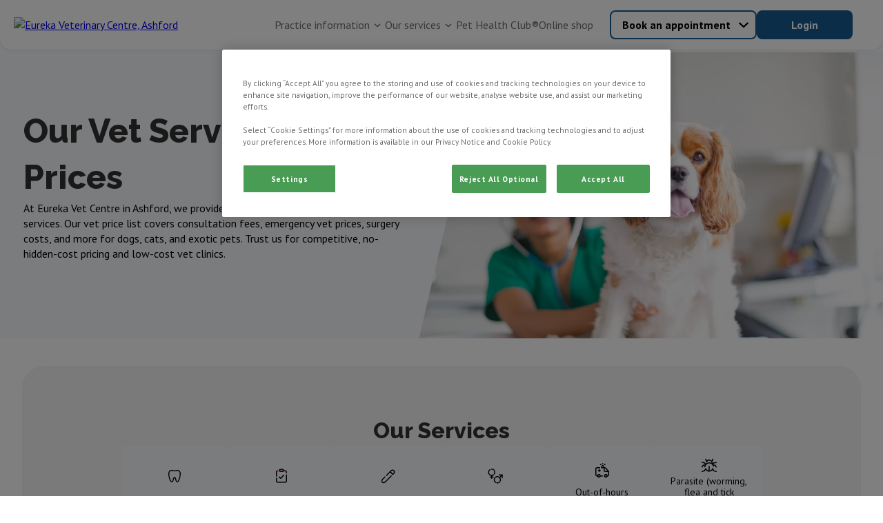

--- FILE ---
content_type: text/html; charset=utf-8
request_url: https://www.eurekavets.co.uk/services-and-prices
body_size: 17557
content:


<!DOCTYPE html>
<html lang="en">

<head>
<!-- Google Tag Manager -->
<script>(function(w,d,s,l,i){w[l]=w[l]||[];w[l].push({'gtm.start':
new Date().getTime(),event:'gtm.js'});var f=d.getElementsByTagName(s)[0],
j=d.createElement(s),dl=l!='dataLayer'?'&l='+l:'';j.async=true;j.src=
'https://www.googletagmanager.com/gtm.js?id='+i+dl;f.parentNode.insertBefore(j,f);
})(window,document,'script','dataLayer','GTM-5SVPBD3');</script>
<!-- End Google Tag Manager --><!-- Google Tag Manager -->  <script>(function(w,d,s,l,i){w[l]=w[l]||[];w[l].push({'gtm.start':  new Date().getTime(),event:'gtm.js'});var f=d.getElementsByTagName(s)[0],  j=d.createElement(s),dl=l!='dataLayer'?'&l='+l:'';j.async=true;j.src=  'https://www.googletagmanager.com/gtm.js?id='+i+dl;f.parentNode.insertBefore(j,f);  })(window,document,'script','dataLayer','GTM-K8DFB53T');</script>  <!-- End Google Tag Manager -->
    
    <script>
        window.dataLayer = window.dataLayer || [];
        dataLayer.push({'surgery_id' : '1631', 'surgery_group_id' : 'G1630'});
    </script>


    <meta http-equiv="Content-Type" content="text/html; charset=UTF-8" />
    <meta name="viewport" content="width=device-width, initial-scale=1" />
    <title>Pet Care Services In Ashford | Eureka Vet Centre</title>
    
    <link rel="shortcut icon" type="image/png" href="https://weu-az-webuk-cdnep.azureedge.net/mediacontainer-v2/medialibraries/eurekavets/images/favicons/favicon_16.png" />
    <link rel="icon" type="image/png" sizes="16x16" href="https://weu-az-webuk-cdnep.azureedge.net/mediacontainer-v2/medialibraries/eurekavets/images/favicons/favicon_16.png" />
    <link rel="icon" type="image/png" sizes="32x32" href="https://weu-az-webuk-cdnep.azureedge.net/mediacontainer-v2/medialibraries/eurekavets/images/favicons/favicon_32.png" />
    <link rel="icon" type="image/png" sizes="48x48" href="https://weu-az-webuk-cdnep.azureedge.net/mediacontainer-v2/medialibraries/eurekavets/images/favicons/favicon_48.png" />

    <link rel="icon" type="image/png" sizes="96x96" href="https://weu-az-webuk-cdnep.azureedge.net/mediacontainer-v2/medialibraries/eurekavets/images/favicons/favicon_96.png" />

    <link rel="icon" type="image/png" sizes="144x144" href="https://weu-az-webuk-cdnep.azureedge.net/mediacontainer-v2/medialibraries/eurekavets/images/favicons/favicon_144.png" />

    <link rel="apple-touch-icon" sizes="144x144" href="https://weu-az-webuk-cdnep.azureedge.net/mediacontainer-v2/medialibraries/eurekavets/images/favicons/favicon_144.svg" />
    <link rel="mask-icon" href="https://weu-az-webuk-cdnep.azureedge.net/mediacontainer-v2/medialibraries/eurekavets/images/favicons/favicon_144.svg" />


    <style>
        body {
            display: none !important;
        }
    </style>
    <link rel="canonical" href="https://www.eurekavets.co.uk/services-and-prices" />

    <meta name="description" content="Eureka Vet Centre offers a variety of pet care including dental, neutering, spaying, vet consultation and vaccinations, in and near Ashford." />
    <meta name="keywords" content="" />
    


    
<meta property="og:site_name" content="Eureka Vets">
<meta property="og:type" content="website">
<meta property="og:title" content="Pet Care Services In Ashford | Eureka Vet Centre">
<meta property="og:url" content="https://www.eurekavets.co.uk">
<meta property="og:image" content="https://api.clinicsview.ivcevidensia.io/webcontent/clinics/Logo/1631">
<meta property="og:description" content="Eureka Vet Centre offers a variety of pet care including dental, neutering, spaying, vet consultation and vaccinations, in and near Ashford.">
<meta property="og:image:alt" content="Eureka Vets Logo">

<meta name="twitter:card" content="summary_large_image">
<meta name="twitter:title" content="Pet Care Services In Ashford | Eureka Vet Centre">
<meta name="twitter:description" content="Eureka Vet Centre offers a variety of pet care including dental, neutering, spaying, vet consultation and vaccinations, in and nea">
<meta name="twitter:image" content="https://api.clinicsview.ivcevidensia.io/webcontent/clinics/Logo/1631">
<meta name="twitter:image:alt" content="Eureka Vets Logo">
    <script data-ot-ignore src="/client.bundle.js?v=nMazWGGoRPUhmxVcKZeoCsXiYXX5w9LBpvdvJ--wyxY"></script>
    
  <link rel="preconnect" href="https://fonts.googleapis.com">
  <link rel="preconnect" href="https://fonts.gstatic.com" crossorigin>
  <link type="text/css" rel="stylesheet" href="https://fonts.googleapis.com/css2?family=PT&#x2B;Sans:wght@400;700&amp;family=Raleway:wght@100..900&amp;display=swap" />
  <style>
    :root {
      --theme-main-colour:
        23,90,146
      ;
      --theme-accent-colour:
        40, 41, 114, 0.3
      ;
      --theme-background-colour:
        163, 206, 241, 0.1
      ;
      --theme-secondary-background-colour:
        245, 245, 245
      ;
      --theme-primary-cta-text-colour:
        255, 255, 255
      ;
      --theme-secondary-cta-text-colour:
        0, 0, 0
      ;
      --theme-text-colour:
        51,51,51
      ;
    }


    h1,
    h2,
    h3,
    h4,
    h5,
    h6 {
      font-family:
        'Raleway', sans-serif
      ;
    }

    *,
    body,
    p,
    a {
      font-family:
        'PT Sans', sans-serif
      ;
    }
  </style>

    


    
</head>

<body>
<!-- Google Tag Manager (noscript) -->
<noscript><iframe src="https://www.googletagmanager.com/ns.html?id=GTM-5SVPBD3"
height="0" width="0" style="display:none;visibility:hidden"></iframe></noscript>
<!-- End Google Tag Manager (noscript) --><!-- Google Tag Manager (noscript) -->  <noscript><iframe src="https://www.googletagmanager.com/ns.html?id=GTM-K8DFB53T"  height="0" width="0" style="display:none;visibility:hidden"></iframe></noscript>  <!-- End Google Tag Manager (noscript) -->
    
    <script>
        window.process = { BROWSER: true };
    </script>
<div id="react_0HNILIO7AHI9R"><header class="GlobalNavigation-module_headerContainer Navigation-module__headerContainer" style="--header-offset:0;--mobile-navigation-height:76px;--scroll-bar-width:0px;--navigation-top-position:auto"><div class="GlobalNavigation-module_headerContentContainer Navigation-module__headerContentContainer"><a href="/" aria-label="home" class="GlobalNavigation-module_headerLogoLink"><img class="Navigation-module__headerLogo" width="170" height="50" src="https://api.clinicsview.ivcevidensia.io/webcontent/clinics/Logo/1631" alt="Eureka Veterinary Centre, Ashford"/></a><nav class="GlobalNavigation-module_navigationContainer" style="--mobile-navigation-height:76px;--background-colour:#fff"><div class="Navigation-module__mainNavigationContainer"><ul class="Navigation-module__navigationItemsContainer"><li class="NavigationItem-module_navigationListItem Navigation-module__navigationItem NavigationItem-module_isBase" style="--navigation-item-height:auto;--navigation-item-vertical-padding:16px"><p class="NavigationItemElement-module_navigationText NavigationItemElement-module_isBase">Practice information<button aria-label="Open Practice information sub navigation" class="NavigationItemChevron-module_navigationChevron" tabindex="-1"><span class="NavigationItemChevron-module_chevronIcon NavigationItemChevron-module_isBase"></span></button></p><ul class="NavigationDropdownTray-module_navigationDropDownTray NavigationDropdownTray-module_isBase" style="--mobile-nav-height:86px;--box-shadow:0px 1px 7px 0px #33325"><li class="NavigationItem-module_navigationListItem" style="--navigation-item-height:40px;--navigation-item-vertical-padding:16px"><a rel="noreferrer" class="NavigationItemElement-module_navigationLink" navigationLinkID="122" href="/about-us" target="_self">About us</a></li><li class="NavigationItem-module_navigationListItem" style="--navigation-item-height:40px;--navigation-item-vertical-padding:16px"><a rel="noreferrer" class="NavigationItemElement-module_navigationLink" navigationLinkID="125" href="/meet-the-team" target="_self">Meet the team</a></li><li class="NavigationItem-module_navigationListItem" style="--navigation-item-height:40px;--navigation-item-vertical-padding:16px"><a rel="noreferrer" class="NavigationItemElement-module_navigationLink" navigationLinkID="170" href="/vacancies" target="_self">Vacancies</a></li><li class="NavigationItem-module_navigationListItem" style="--navigation-item-height:40px;--navigation-item-vertical-padding:16px"><a rel="noreferrer" class="NavigationItemElement-module_navigationLink" navigationLinkID="133" href="/contact-us" target="_self">Contact us</a></li></ul></li><li class="NavigationItem-module_navigationListItem Navigation-module__navigationItem NavigationItem-module_isBase" style="--navigation-item-height:auto;--navigation-item-vertical-padding:16px"><p class="NavigationItemElement-module_navigationText NavigationItemElement-module_isBase">Our services<button aria-label="Open Our services sub navigation" class="NavigationItemChevron-module_navigationChevron" tabindex="-1"><span class="NavigationItemChevron-module_chevronIcon NavigationItemChevron-module_isBase"></span></button></p><ul class="NavigationDropdownTray-module_navigationDropDownTray NavigationDropdownTray-module_isBase" style="--mobile-nav-height:86px;--box-shadow:0px 1px 7px 0px #33325"><li class="NavigationItem-module_navigationListItem" style="--navigation-item-height:40px;--navigation-item-vertical-padding:16px"><a rel="noreferrer" class="NavigationItemElement-module_navigationLink" navigationLinkID="128" href="/services-and-prices" target="_self">Services &amp; prices</a></li><li class="NavigationItem-module_navigationListItem" style="--navigation-item-height:40px;--navigation-item-vertical-padding:16px"><a rel="noreferrer" class="NavigationItemElement-module_navigationLink" navigationLinkID="130" href="/online-payment" target="_self">Pay my bill</a></li><li class="NavigationItem-module_navigationListItem" style="--navigation-item-height:40px;--navigation-item-vertical-padding:16px"><a rel="noreferrer" class="NavigationItemElement-module_navigationLink" navigationLinkID="171" href="/offers" target="_self">Offers</a></li></ul></li><li class="NavigationItem-module_navigationListItem Navigation-module__navigationItem NavigationItem-module_isBase" style="--navigation-item-height:auto;--navigation-item-vertical-padding:16px"><a rel="noreferrer" class="NavigationItemElement-module_navigationLink Navigation-module__navigationItem NavigationItemElement-module_isBase" mobileNavigationBurgerMenuButton="{action} mobile navigation" href="/pet-health-club" target="_self" navigationLinkID="131">Pet Health Club®</a></li><li class="NavigationItem-module_navigationListItem Navigation-module__navigationItem NavigationItem-module_isBase" style="--navigation-item-height:auto;--navigation-item-vertical-padding:16px"><a rel="noreferrer" class="NavigationItemElement-module_navigationLink Navigation-module__navigationItem NavigationItemElement-module_isBase" mobileNavigationBurgerMenuButton="{action} mobile navigation" href="/online-shop" target="_self" navigationLinkID="132">Online shop</a></li></ul></div></nav><div class="GlobalNavigation-module_navigationButtonsContainer"><div class="Navigation-module__navigationButtonsWrapper"><div class="NavigationButtons-module__navigationButtonsContainer" style="--navigationButton-button-colour:rgb(var(--theme-main-colour));--navigationButton-text-colour:rgb(var(--theme-secondary-cta-text-colour));--navigation-button-item-height:40px;--navigation-button-item-padding:16px"><div class="NavigationButtons-module__getCareButtonWrapper"><div class="NavigationButtons-module__linkAsButtonContainer"><a href="/get-care" target="_self" class="Button-module_button Button-module_secondary LinkOrActionButton-module__button LinkOrActionButton-module__customButton LinkOrActionButton-module__secondary" style="--button-colour:rgb(var(--theme-main-colour));--button-text-colour:rgb(var(--theme-secondary-cta-text-colour));--button-border-colour:rgb(var(--theme-main-colour));--button-text-align:center;--button-hover-text-colour:rgb(var(--theme-secondary-cta-text-colour));--button-hover-border-colour:rgb(var(--theme-main-colour));--button-padding:16px 48px;--button-height:42px;--button-font-weight:700;--button-line-height:normal" aria-disabled="false">Book an appointment</a><div class="NavigationButtons-module__navigationItemChevronContainer"><button aria-label="Open Book an appointment sub navigation" class="NavigationItemChevron-module_navigationChevron"><span class="NavigationItemChevron-module_chevronIcon NavigationItemChevron-module_isBase"></span></button></div></div><div class="NavigationButtons-module__navigationDropdownTrayContainer"><ul class="NavigationDropdownTray-module_navigationDropDownTray NavigationDropdownTray-module_isBase" style="--mobile-nav-height:86px;--box-shadow:0px 1px 7px 0px #33325"><li class="NavigationItem-module_navigationListItem" style="--navigation-item-height:40px;--navigation-item-vertical-padding:16px"><a rel="noreferrer" class="NavigationItemElement-module_navigationLink" navigationLinkID="2" href="/book-an-appointment" target="_self">Book an appointment</a></li><li class="NavigationItem-module_navigationListItem" style="--navigation-item-height:40px;--navigation-item-vertical-padding:16px"><a rel="noreferrer" class="NavigationItemElement-module_navigationLink" navigationLinkID="3" href="/repeat-prescription" target="_self">Repeat prescription</a></li><li class="NavigationItem-module_navigationListItem" style="--navigation-item-height:40px;--navigation-item-vertical-padding:16px"><a rel="noreferrer" class="NavigationItemElement-module_navigationLink" navigationLinkID="4" href="/emergency-care" target="_self">Emergency care</a></li></ul></div></div><a href="https://myvetaccount.co.uk/signin?siteId=1631" target="_blank" class="Button-module_button Button-module_primary LinkOrActionButton-module__button LinkOrActionButton-module__customButton" style="--button-colour:rgb(var(--theme-main-colour));--button-text-colour:rgb(var(--theme-primary-cta-text-colour));--button-border-colour:rgb(var(--theme-main-colour));--button-text-align:center;--button-hover-text-colour:rgb(var(--theme-primary-cta-text-colour));--button-hover-border-colour:rgb(var(--theme-main-colour));--button-padding:16px 48px;--button-height:42px;--button-font-weight:700;--button-line-height:normal" aria-disabled="false">Login</a></div></div></div></div></header></div><script>(window.__nrp = window.__nrp || {})['react_0HNILIO7AHI9R'] = {"clinicLogo":{"clinicLogo":"https://api.clinicsview.ivcevidensia.io/webcontent/clinics/Logo/1631","clinicLogoAlt":"Eureka Veterinary Centre, Ashford"},"navigationItems":[{"navigationLinkID":121,"childItems":[{"navigationLinkID":122,"childItems":[],"linkText":"About us","linkTarget":"_self","linkUrl":"/about-us","isLinkAnchor":false,"eventName":"","nodeId":575,"guid":"886a58e8-f949-4b71-a27d-1dab539f1f5d","name":"About us","nodeAliasPath":"/Header-Navigation/Practice-Information/About-Us","parentId":574,"culture":{"siteCultureId":49,"name":"English - United Kingdom","shortName":"English","isoCode":"en-GB","isDefault":true}},{"navigationLinkID":125,"childItems":[],"linkText":"Meet the team","linkTarget":"_self","linkUrl":"/meet-the-team","isLinkAnchor":false,"eventName":"","nodeId":578,"guid":"1d281f0f-3163-4d5d-a821-996e496caacb","name":"Meet the team","nodeAliasPath":"/Header-Navigation/Practice-Information/Meet-the-Team","parentId":574,"culture":{"siteCultureId":49,"name":"English - United Kingdom","shortName":"English","isoCode":"en-GB","isDefault":true}},{"navigationLinkID":170,"childItems":[],"linkText":"Vacancies","linkTarget":"_self","linkUrl":"/vacancies","isLinkAnchor":false,"eventName":"","nodeId":1076,"guid":"cd46df71-026d-4652-9968-a092758fdcb2","name":"Vacancies","nodeAliasPath":"/Header-Navigation/Practice-Information/Vacancies","parentId":574,"culture":{"siteCultureId":49,"name":"English - United Kingdom","shortName":"English","isoCode":"en-GB","isDefault":true}},{"navigationLinkID":133,"childItems":[],"linkText":"Contact us","linkTarget":"_self","linkUrl":"/contact-us","isLinkAnchor":false,"eventName":"","nodeId":946,"guid":"21d4ebb7-73eb-431d-b19f-f335fb39b3f6","name":"Contact us","nodeAliasPath":"/Header-Navigation/Practice-Information/Contact-us","parentId":574,"culture":{"siteCultureId":49,"name":"English - United Kingdom","shortName":"English","isoCode":"en-GB","isDefault":true}}],"linkText":"Practice information","linkTarget":"_self","linkUrl":"","isLinkAnchor":false,"eventName":"","nodeId":574,"guid":"6d000a01-58a2-40e2-8c7c-07d486e4a42d","name":"Practice information","nodeAliasPath":"/Header-Navigation/Practice-Information","parentId":573,"culture":{"siteCultureId":49,"name":"English - United Kingdom","shortName":"English","isoCode":"en-GB","isDefault":true}},{"navigationLinkID":127,"childItems":[{"navigationLinkID":128,"childItems":[],"linkText":"Services \u0026 prices","linkTarget":"_self","linkUrl":"/services-and-prices","isLinkAnchor":false,"eventName":"","nodeId":581,"guid":"41815ca3-9139-4ca6-b221-bd610278a5bd","name":"Services \u0026 prices","nodeAliasPath":"/Header-Navigation/Our-Services/Services-Prices","parentId":580,"culture":{"siteCultureId":49,"name":"English - United Kingdom","shortName":"English","isoCode":"en-GB","isDefault":true}},{"navigationLinkID":130,"childItems":[],"linkText":"Pay my bill","linkTarget":"_self","linkUrl":"/online-payment","isLinkAnchor":false,"eventName":"","nodeId":583,"guid":"260ea159-83e7-44f7-9f2f-41171e3b1b1e","name":"Pay my bill","nodeAliasPath":"/Header-Navigation/Our-Services/Pay-my-Bill","parentId":580,"culture":{"siteCultureId":49,"name":"English - United Kingdom","shortName":"English","isoCode":"en-GB","isDefault":true}},{"navigationLinkID":171,"childItems":[],"linkText":"Offers","linkTarget":"_self","linkUrl":"/offers","isLinkAnchor":false,"eventName":"","nodeId":1077,"guid":"dc6a3266-7d6d-4c82-9bce-1b8499e2f161","name":"Offers","nodeAliasPath":"/Header-Navigation/Our-Services/Offers","parentId":580,"culture":{"siteCultureId":49,"name":"English - United Kingdom","shortName":"English","isoCode":"en-GB","isDefault":true}}],"linkText":"Our services","linkTarget":"_self","linkUrl":"","isLinkAnchor":false,"eventName":"","nodeId":580,"guid":"d5206308-2079-411b-a4d8-88788f35b987","name":"Our services","nodeAliasPath":"/Header-Navigation/Our-Services","parentId":573,"culture":{"siteCultureId":49,"name":"English - United Kingdom","shortName":"English","isoCode":"en-GB","isDefault":true}},{"navigationLinkID":131,"childItems":[],"linkText":"Pet Health Club\u00AE","linkTarget":"_self","linkUrl":"/pet-health-club","isLinkAnchor":false,"eventName":"","nodeId":584,"guid":"02824d10-61c0-4448-aa73-b1c10ae7dde3","name":"Pet Health Club\u00AE","nodeAliasPath":"/Header-Navigation/Pet-Health-Club\u00AE","parentId":573,"culture":{"siteCultureId":49,"name":"English - United Kingdom","shortName":"English","isoCode":"en-GB","isDefault":true}},{"navigationLinkID":132,"childItems":[],"linkText":"Online shop","linkTarget":"_self","linkUrl":"/online-shop","isLinkAnchor":false,"eventName":"","nodeId":585,"guid":"26ce79f1-59c8-4aed-8f97-76a38bcc0a64","name":"Online shop","nodeAliasPath":"/Header-Navigation/Online-Shop","parentId":573,"culture":{"siteCultureId":49,"name":"English - United Kingdom","shortName":"English","isoCode":"en-GB","isDefault":true}}],"getCareButton":{"getCareButtonUrl":"/get-care","getCareButtonText":"Book an appointment","primaryCareText":"Book an appointment","primaryCareUrl":"/book-an-appointment","medicationText":"Repeat prescription","medicationUrl":"/repeat-prescription","emergencyCare":{"linkText":"Emergency care","linkTarget":"_self","linkUrl":"/emergency-care","eventName":""},"hideGetCareButton":false},"loginButton":{"iconUrl":"","altText":"Log in/register account","showMobile":false,"link":{"linkText":"Login","linkTarget":"_blank","linkIsAnchor":false,"linkUrl":"https://myvetaccount.co.uk/signin?siteId=1631","eventName":""}},"logoLabel":"home","navigationLabels":{"openLabel":"Open","closeLabel":"Close","mobileNavigationBurgerMenuButton":"{action} mobile navigation","navigationChevronAria":"{action} {navigationTitle} sub navigation"},"emergencyCareIconUrl":"https://weu-az-web-uat-cdnep.azureedge.net/mediacontainer-v2/medialibraries/centralwebsite/images/svgs/emergency-care.svg?ext=.svg","localizedHomeUrl":"/","languages":[{"languageCode":"EN","languageName":"English","flagSvg":"\u003Csvg width=\u0022601\u0022 height=\u0022600\u0022 viewBox=\u00220 0 601 600\u0022 fill=\u0022none\u0022 xmlns=\u0022http://www.w3.org/2000/svg\u0022\u003E\r\n\u003Cg clip-path=\u0022url(#clip0_18322_253)\u0022\u003E\r\n\u003Cpath d=\u0022M224.985 590.8V403.8L50.585 466.1C90.885 526.8 152.585 571.9 224.985 590.8Z\u0022 fill=\u0022#043A88\u0022/\u003E\r\n\u003Cpath d=\u0022M10.1851 376C11.5851 381.2 13.0851 386.4 14.6851 391.4L57.8851 376H10.1851Z\u0022 fill=\u0022#043A88\u0022/\u003E\r\n\u003Cpath d=\u0022M591.785 224C590.385 218.8 588.885 213.6 587.285 208.6L544.085 224H591.785Z\u0022 fill=\u0022#043A88\u0022/\u003E\r\n\u003Cpath d=\u0022M376.984 9.2002V196.2L551.384 133.9C511.084 73.2002 449.384 28.1002 376.984 9.2002Z\u0022 fill=\u0022#043A88\u0022/\u003E\r\n\u003Cpath d=\u0022M224.985 9.2002C152.585 28.1002 90.885 73.2002 50.585 133.9L224.985 196.2V9.2002Z\u0022 fill=\u0022#043A88\u0022/\u003E\r\n\u003Cpath d=\u0022M10.1851 224H57.8851L14.6851 208.6C13.0851 213.6 11.5851 218.8 10.1851 224Z\u0022 fill=\u0022#043A88\u0022/\u003E\r\n\u003Cpath d=\u0022M376.984 590.8C449.384 571.9 511.084 526.8 551.384 466.1L376.984 403.8V590.8Z\u0022 fill=\u0022#043A88\u0022/\u003E\r\n\u003Cpath d=\u0022M591.785 376H544.085L587.285 391.4C588.885 386.4 590.385 381.2 591.785 376Z\u0022 fill=\u0022#043A88\u0022/\u003E\r\n\u003Cpath d=\u0022M224.985 224H204.685L270.085 247.4L258.585 276.2L112.585 224H57.8848L254.085 294.1L284.185 217.4L224.985 196.2V224Z\u0022 fill=\u0022white\u0022/\u003E\r\n\u003Cpath d=\u0022M204.685 224H224.985V196.2L50.585 133.9C44.385 143.2 38.685 152.9 33.585 162.9L204.685 224Z\u0022 fill=\u0022white\u0022/\u003E\r\n\u003Cpath d=\u0022M20.7851 191.2C18.5851 196.9 16.4851 202.7 14.6851 208.5L57.8851 224H112.585L20.7851 191.2Z\u0022 fill=\u0022white\u0022/\u003E\r\n\u003Cpath d=\u0022M258.585 276.2L270.085 247.4L204.685 224H112.585L258.585 276.2Z\u0022 fill=\u0022#C71134\u0022/\u003E\r\n\u003Cpath d=\u0022M20.7847 191.2L112.585 224H204.685L33.5847 162.9C28.7847 172.1 24.5847 181.5 20.7847 191.2Z\u0022 fill=\u0022#C71134\u0022/\u003E\r\n\u003Cpath d=\u0022M397.285 376L331.885 352.6L343.385 323.8L489.385 376H544.085L347.885 305.9L317.785 382.6L376.985 403.8V376H397.285Z\u0022 fill=\u0022white\u0022/\u003E\r\n\u003Cpath d=\u0022M581.185 408.8C583.385 403.1 585.485 397.3 587.285 391.5L544.085 376H489.385L581.185 408.8Z\u0022 fill=\u0022white\u0022/\u003E\r\n\u003Cpath d=\u0022M397.284 376H376.984V403.8L551.384 466.1C557.584 456.8 563.284 447.1 568.384 437.1L397.284 376Z\u0022 fill=\u0022white\u0022/\u003E\r\n\u003Cpath d=\u0022M343.385 323.8L331.885 352.6L397.285 376H489.385L343.385 323.8Z\u0022 fill=\u0022#C71134\u0022/\u003E\r\n\u003Cpath d=\u0022M397.285 376L568.385 437.1C573.085 427.9 577.385 418.5 581.085 408.7L489.385 376H397.285Z\u0022 fill=\u0022#C71134\u0022/\u003E\r\n\u003Cpath d=\u0022M57.8848 376H164.085L263.485 340.5L274.885 369.3L224.985 387.2V403.8L284.185 382.6L254.085 305.9L57.8848 376Z\u0022 fill=\u0022white\u0022/\u003E\r\n\u003Cpath d=\u0022M41.9849 452.5C44.6849 457.1 47.5849 461.6 50.4849 466.1L224.985 403.8V387.2L41.9849 452.5Z\u0022 fill=\u0022white\u0022/\u003E\r\n\u003Cpath d=\u0022M164.085 376H57.8851L14.6851 391.4C18.2851 402.8 22.6851 413.9 27.5851 424.7L164.085 376Z\u0022 fill=\u0022white\u0022/\u003E\r\n\u003Cpath d=\u0022M224.985 387.2L274.885 369.3L263.485 340.5L164.085 376H224.985V387.2Z\u0022 fill=\u0022#C71134\u0022/\u003E\r\n\u003Cpath d=\u0022M41.985 452.5L224.985 387.1V376H164.085L27.585 424.8C31.885 434.3 36.785 443.6 41.985 452.5Z\u0022 fill=\u0022#C71134\u0022/\u003E\r\n\u003Cpath d=\u0022M544.085 224H442.685L343.385 259.5L331.885 230.7L376.985 214.6V196.2L317.785 217.4L347.885 294.1L544.085 224Z\u0022 fill=\u0022white\u0022/\u003E\r\n\u003Cpath d=\u0022M560.784 148.9C557.784 143.8 554.684 138.8 551.484 133.9L376.984 196.2V214.5L560.784 148.9Z\u0022 fill=\u0022white\u0022/\u003E\r\n\u003Cpath d=\u0022M442.685 224H544.085L587.285 208.6C583.785 197.7 579.685 187.1 575.085 176.8L442.685 224Z\u0022 fill=\u0022white\u0022/\u003E\r\n\u003Cpath d=\u0022M376.985 214.6L331.885 230.7L343.385 259.5L442.685 224H376.985V214.6Z\u0022 fill=\u0022#C71134\u0022/\u003E\r\n\u003Cpath d=\u0022M560.784 148.9L376.984 214.6V224H442.684L575.084 176.7C570.784 167.2 565.984 157.9 560.784 148.9Z\u0022 fill=\u0022#C71134\u0022/\u003E\r\n\u003Cpath d=\u0022M598.784 259.5C597.184 247.4 594.784 235.6 591.784 224H376.984V9.2002C365.384 6.2002 353.584 3.8002 341.484 2.2002V259.5H598.784Z\u0022 fill=\u0022white\u0022/\u003E\r\n\u003Cpath d=\u0022M260.485 2.2002C248.385 3.8002 236.585 6.2002 224.985 9.2002V224H10.1851C7.18506 235.6 4.78506 247.4 3.18506 259.5H260.485V2.2002Z\u0022 fill=\u0022white\u0022/\u003E\r\n\u003Cpath d=\u0022M341.484 597.8C353.584 596.2 365.384 593.8 376.984 590.8V376H591.784C594.784 364.4 597.184 352.6 598.784 340.5H341.484V597.8Z\u0022 fill=\u0022white\u0022/\u003E\r\n\u003Cpath d=\u0022M3.18506 340.5C4.78506 352.6 7.18506 364.4 10.1851 376H224.985V590.8C236.585 593.8 248.385 596.2 260.485 597.8V340.5H3.18506Z\u0022 fill=\u0022white\u0022/\u003E\r\n\u003Cpath d=\u0022M601.185 287.9C600.785 278.3 599.985 268.8 598.685 259.5H341.485V2.2002C332.185 0.900195 322.685 0.100195 313.085 -0.299805H288.885C279.285 0.100195 269.785 0.900195 260.485 2.2002V259.5H3.18506C1.88506 268.8 1.08506 278.3 0.685059 287.9V312.1C1.08506 321.7 1.88506 331.2 3.18506 340.5H260.485V597.8C269.785 599.1 279.285 599.9 288.885 600.3H313.085C322.685 599.9 332.185 599.1 341.485 597.8V340.5H598.785C600.085 331.2 600.885 321.7 601.285 312.1V287.9H601.185Z\u0022 fill=\u0022#C71134\u0022/\u003E\r\n\u003C/g\u003E\r\n\u003Cdefs\u003E\r\n\u003CclipPath id=\u0022clip0_18322_253\u0022\u003E\r\n\u003Crect width=\u0022600\u0022 height=\u0022600\u0022 fill=\u0022white\u0022 transform=\u0022translate(0.984863)\u0022/\u003E\r\n\u003C/clipPath\u003E\r\n\u003C/defs\u003E\r\n\u003C/svg\u003E\r\n","isDefaultLanguage":true,"kenticoCultureCode":"en-GB"}],"websiteBanner":{"bannerTheme":{"themeName":"Pet Health Club","mainColour":"125, 15, 48","accentColour":"255, 244, 244","textColour":"51, 7, 20","backgroundColour":"255, 244, 244, 1","secondaryBackgroundColour":"255, 244, 244","primaryCTATextColour":"255,255,255","secondaryCTATextColour":"219,48,105","itemId":5,"itemGuid":"f836d2fc-f4af-4916-93bb-d2b4dbf9acbc","itemOrder":3},"bannerContent":"Proactive healthcare plans with Pet Health Club","bannerLinkTarget":"_self","bannerLink":"/pet-health-club","bannerEventName":"","bannerLinkIsAnchor":false}};</script>
    <main>
        <div id="react_0HNILIO7AHI9T"></div><script>(window.__nrp = window.__nrp || {})['react_0HNILIO7AHI9T'] = {"modalTitle":"What emergency care do you need?","modalCloseAria":"Close","labels":{"callUs":"Call us","outOfHoursPhoneLabel":"Vets Now","outOfHoursPhoneText":"Out-of-hours emergency care through our trusted partners at Vets Now.","videoVetLabel":"PawSquad","videoVetText":"Speak to a vet wherever you are 24/7.","nonCriticalCare":"Non-critical care only.","criticalConditionsLabel":"What are critical conditions?","criticalConditionsText":"\u003Cp\u003E\u003Cstrong\u003EAccident\u003C/strong\u003E\u003Cbr /\u003E\r\nDeep wounds, injuries and significant bleeding\u003Cbr /\u003E\r\nSwallowing objects or choking\u003Cbr /\u003E\r\nEating toxic/harmful substances (e.g. raisins, rat poison or antifreeze)\u2028\u003C/p\u003E\r\n\r\n\u003Cp\u003E\u003Cstrong\u003ECollapse\u003C/strong\u003E\u003Cbr /\u003E\r\nSerious trauma (e.g. car accidents)\u003C/p\u003E\r\n\r\n\u003Cp\u003E\u003Cstrong\u003EBehaviours\u003C/strong\u003E\u003Cbr /\u003E\r\nBreathing difficulties/seizure and fitting\u003Cbr /\u003E\r\nInability to urinate (especially in male cats)\u003Cbr /\u003E\r\nSevere vomiting or diarrhoea (five or more episodes in a 12 hour period or if blood is present)\u003Cbr /\u003E\r\nInability to stand or dragging legs\u003Cbr /\u003E\r\nSwollen abdomen or retching (especially large dogs)\u003C/p\u003E\r\n\r\n\u003Cp\u003E\u003Cstrong\u003EOthers\u003C/strong\u003E\u003Cbr /\u003E\r\nEye problems\u003Cbr /\u003E\r\nStruggling to give birth (such as green, bloody or brown discharge)\u003C/p\u003E\r\n","callUsClinicButtonAria":"Click to call {clinicName} now"},"phone":"01233 611071","openingHours":[{"name":"Monday","state":"Open","openingTimes":{"open":"0830","close":"1830"}},{"name":"Tuesday","state":"Open","openingTimes":{"open":"0830","close":"1830"}},{"name":"Wednesday","state":"Open","openingTimes":{"open":"0830","close":"1830"}},{"name":"Thursday","state":"Open","openingTimes":{"open":"0830","close":"1830"}},{"name":"Friday","state":"Open","openingTimes":{"open":"0830","close":"1830"}},{"name":"Saturday","state":"Open","openingTimes":{"open":"0830","close":"1200"}},{"name":"Sunday","state":"Closed","openingTimes":{"open":"","close":""}}],"weekDaysLabels":{"mondayLabel":"Monday","tuesdayLabel":"Tuesday","wednesdayLabel":"Wednesday","thursdayLabel":"Thursday","fridayLabel":"Friday","saturdayLabel":"Saturday","sundayLabel":"Sunday"},"clinicName":"Eureka Veterinary Centre, Ashford","videoVetUrl":"https://pawsquad.com/vets-now","videoVetHours":[{"name":"Monday","state":"Open","openingTimes":{"open":"0800","close":"2300"}},{"name":"Tuesday","state":"Open","openingTimes":{"open":"0800","close":"2300"}},{"name":"Wednesday","state":"Open","openingTimes":{"open":"0800","close":"2300"}},{"name":"Thursday","state":"Open","openingTimes":{"open":"0800","close":"2300"}},{"name":"Friday","state":"Open","openingTimes":{"open":"0800","close":"2300"}},{"name":"Saturday","state":"Open","openingTimes":{"open":"0800","close":"2300"}},{"name":"Sunday","state":"Open","openingTimes":{"open":"0800","close":"2300"}}],"vetsNow":{"icon":"https://weu-az-web-dev-cdnep.azureedge.net/mediacontainer-v2/medialibraries/centralwebsite/images-national/emergency-care/vets-now.svg?ext=.svg","title":"Vets Now Ashford","content":"\u003Cp\u003E\u003Cspan style=\u0022box-sizing: border-box; color: rgb(68, 68, 68); font-family: \u0026quot;Source Sans Pro\u0026quot;, \u0026quot;Helvetica Neue\u0026quot;, Helvetica, arial, sans-serif; font-size: 16px; letter-spacing: 0.32px;\u0022\u003EVets Now Ashford\u003Cbr /\u003E\r\nBased within Cinque Ports Veterinary Hospital\u003C/span\u003E\u003Cbr style=\u0022box-sizing: border-box;\u0022 /\u003E\r\n\u003Cspan style=\u0022box-sizing: border-box; color: rgb(68, 68, 68); font-family: \u0026quot;Source Sans Pro\u0026quot;, \u0026quot;Helvetica Neue\u0026quot;, Helvetica, arial, sans-serif; font-size: 16px; letter-spacing: 0.32px;\u0022\u003EAshford Road\u003C/span\u003E\u003Cbr style=\u0022box-sizing: border-box;\u0022 /\u003E\r\n\u003Cspan style=\u0022box-sizing: border-box; color: rgb(68, 68, 68); font-family: \u0026quot;Source Sans Pro\u0026quot;, \u0026quot;Helvetica Neue\u0026quot;, Helvetica, arial, sans-serif; font-size: 16px; letter-spacing: 0.32px;\u0022\u003EKingsnorth\u003C/span\u003E\u003Cbr style=\u0022box-sizing: border-box;\u0022 /\u003E\r\n\u003Cspan style=\u0022box-sizing: border-box; color: rgb(68, 68, 68); font-family: \u0026quot;Source Sans Pro\u0026quot;, \u0026quot;Helvetica Neue\u0026quot;, Helvetica, arial, sans-serif; font-size: 16px; letter-spacing: 0.32px;\u0022\u003EAshford\u003C/span\u003E\u003Cbr style=\u0022box-sizing: border-box;\u0022 /\u003E\r\n\u003Cspan style=\u0022box-sizing: border-box; color: rgb(68, 68, 68); font-family: \u0026quot;Source Sans Pro\u0026quot;, \u0026quot;Helvetica Neue\u0026quot;, Helvetica, arial, sans-serif; font-size: 16px; letter-spacing: 0.32px;\u0022\u003ETN23 3EA\u003C/span\u003E\u003C/p\u003E\r\n","phoneNumber":"01233 877391","aboutTitle":"About Vets Now","aboutContent":"\u003Cp\u003EWe work alongside a dedicated Accident and Emergency vets called Vets Now, they look after your pet out of normal surgery hours.\u003C/p\u003E\r\n\r\n\u003Cp\u003EVets Now provide care overnight, at weekends and on Bank Holidays.\u003C/p\u003E\r\n\r\n\u003Cp\u003ELearn more on the \u003Ca href=\u0022https://www.vets-now.com/\u0022\u003EVets Now website.\u003C/a\u003E\u003C/p\u003E\r\n","buttonAria":"Click to call Vets Now","colour":"rgb(202,0,3)"}};</script>

        

<!-- Fix issue that top widget is not editable as controls off screen -->









<section id="react_0HNILIO7AHI9K"><div class="SubPageHero-module__subPageHeroContainer SubPageHero-module__showImage" id="" style="--background-theme-colour:rgba(var(--theme-background-colour))"><div class="SubPageHero-module__imageAndContentContainer"><div class="SubPageHero-module__contentContainer"><h1 class="Title-module_title SubPageHero-module__title" style="--title-colour:#333;--title-text-align:left">Our Vet Services &amp; Prices</h1><div class="SubPageHero-module__contentRichTextContainer"><div class="richTextContentContainer">At Eureka Vet Centre in Ashford, we provide affordable and transparent vet services. Our vet price list covers consultation fees, emergency vet prices, surgery costs, and more for dogs, cats, and exotic pets. Trust us for competitive, no-hidden-cost pricing and low-cost vet clinics.</div></div></div><div class="SubPageHero-module__imageContainer"><img src="https://weu-az-webuk-cdnep.azureedge.net/mediacontainer-v2/medialibraries/eurekavets/images/spaniel.webp?ext=.webp" alt="Spaniel being examined" class="SubPageHero-module__image"/></div></div></div></section><script>(window.__nrp = window.__nrp || {})['react_0HNILIO7AHI9K'] = {"title":"Our Vet Services \u0026 Prices","text":"At Eureka Vet Centre in Ashford, we provide affordable and transparent vet services. Our vet price list covers consultation fees, emergency vet prices, surgery costs, and more for dogs, cats, and exotic pets. Trust us for competitive, no-hidden-cost pricing and low-cost vet clinics.","cta":{"identifier":"-link","linkText":"","linkTarget":"_self","linkIsAnchor":false,"linkUrl":"","eventName":""},"imageUrl":"https://weu-az-webuk-cdnep.azureedge.net/mediacontainer-v2/medialibraries/eurekavets/images/spaniel.webp?ext=.webp","imageAltText":"Spaniel being examined","isWhiteBackGround":true,"tiledContentItems":[],"anchorId":"","nodeId":9113,"guid":"972f90a0-12b7-440d-9760-ddc92bdebe25","name":"Our Vet Services \u0026 Prices","nodeAliasPath":"/Content-Heros/Our-Vet-Services-Prices","parentId":9085,"culture":{"siteCultureId":49,"name":"English - United Kingdom","shortName":"English","isoCode":"en-GB","isDefault":true}};</script>

    










<section id="react_0HNILIO7AHI9L"></section><script>(window.__nrp = window.__nrp || {})['react_0HNILIO7AHI9L'] = {"disciplines":[{"id":1,"name":"Vaccinations","description":"A vet vaccination service includes a full health check, a review of your pet\u2019s vaccination history, and tailored recommendations based on their age and lifestyle. Vaccines such as distemper and leptospirosis for dogs, and cat flu and enteritis for cats, help protect against serious illnesses. Your vet will explain possible side effects and recommend preventative care. Follow-up appointments help maintain protection and support long-term health.","iconUrl":"\u003Csvg version=\u00221.1\u0022 id=\u0022Layer_1\u0022 xmlns=\u0022http://www.w3.org/2000/svg\u0022 xmlns:xlink=\u0022http://www.w3.org/1999/xlink\u0022 x=\u00220px\u0022 y=\u00220px\u0022 viewBox=\u00220 0 48 48\u0022 style=\u0022enable-background:new 0 0 48 48;\u0022 xml:space=\u0022preserve\u0022\u003E\u003Cstyle type=\u0022text/css\u0022\u003E.st0{fill:none;stroke:#000000;stroke-width:3;stroke-linecap:round;stroke-linejoin:round;stroke-miterlimit:10;}.st1{fill:none;stroke:#000000;stroke-width:3;stroke-linecap:round;stroke-linejoin:round;}.st2{fill:none;stroke:#000000;stroke-width:3;stroke-linecap:round;}.st3{fill:none;stroke:#000000;stroke-width:3;}.st4{fill:none;stroke:#000000;stroke-width:3;stroke-linejoin:round;stroke-miterlimit:10;}.st5{fill:none;stroke:#000000;stroke-width:3;stroke-linecap:round;stroke-linejoin:round;stroke-miterlimit:6;}.st6{fill:#F48FB1;}.st7{fill:#FFE082;}.st8{fill:#FFAB91;}.st9{fill:#A5D6A7;}.st10{fill:#8CE7F2;}.st11{fill:#90CAF9;}.st12{fill:#9FA8DA;}.st13{fill:none;stroke:#18193F;stroke-width:3;stroke-linecap:round;stroke-linejoin:round;}.st14{fill:#18193F;}.st15{fill:none;stroke:#18193F;stroke-width:3;}.st16{fill:none;stroke:#18193F;stroke-width:3;stroke-linecap:round;stroke-linejoin:round;stroke-miterlimit:10;}.st17{fill:none;stroke:#18193F;stroke-width:3;stroke-linecap:round;}.st18{fill:none;stroke:#18193F;stroke-width:3;stroke-linecap:round;stroke-linejoin:round;stroke-miterlimit:6;}\u003C/style\u003E\u003Cpath class=\u0022st1\u0022 d=\u0022M25.2,13.8l3.6-3.6l8.5,8.5l-7.2,7.2\u0022 /\u003E\u003Cpath class=\u0022st1\u0022 d=\u0022M26,30l-7.5,7.5c-0.9,0.9-2.2,1.3-3.5,1.1l-3.4-0.5c-0.8-0.1-1.4-0.7-1.6-1.5l-0.9-3.9  c-0.3-1.4,0.1-2.8,1.1-3.8l11.7-11.7\u0022 /\u003E\u003Cline class=\u0022st1\u0022 x1=\u002210.6\u0022 y1=\u002237.7\u0022 x2=\u00224\u0022 y2=\u002244.5\u0022 /\u003E\u003Cline class=\u0022st1\u0022 x1=\u002227\u0022 y1=\u00228.5\u0022 x2=\u002239\u0022 y2=\u002220.5\u0022 /\u003E\u003Cline class=\u0022st1\u0022 x1=\u002234\u0022 y1=\u00223.5\u0022 x2=\u002244\u0022 y2=\u002213.5\u0022 /\u003E\u003Cline class=\u0022st1\u0022 x1=\u002214\u0022 y1=\u002226.5\u0022 x2=\u002216.3\u0022 y2=\u002228.8\u0022 /\u003E\u003Cline class=\u0022st1\u0022 x1=\u002221.8\u0022 y1=\u002217.2\u0022 x2=\u002224.9\u0022 y2=\u002220.2\u0022 /\u003E\u003Cline class=\u0022st1\u0022 x1=\u002217.8\u0022 y1=\u002221.7\u0022 x2=\u002220.6\u0022 y2=\u002224.5\u0022 /\u003E\u003Cpolyline class=\u0022st1\u0022 points=\u002230.5,11.4 36.2,5.7 41.8,11.3 36.1,17 \u0022 /\u003E\u003C/svg\u003E"},{"id":2,"name":"Parasite (worming, flea and tick treatments)","description":"Flea and worm treatments begin with a health check. Your vet will recommend a treatment plan based on your pet\u2019s age, weight, and risk factors. Treatment options can include oral or spot on products to prevent and treat internal and external parasites. Prevention advice and follow-up visits help protect your pet year-round.","iconUrl":"\u003Csvg version=\u00221.1\u0022 id=\u0022Layer_1\u0022 xmlns=\u0022http://www.w3.org/2000/svg\u0022 xmlns:xlink=\u0022http://www.w3.org/1999/xlink\u0022 x=\u00220px\u0022 y=\u00220px\u0022 viewBox=\u00220 0 48 48\u0022 style=\u0022enable-background:new 0 0 48 48;\u0022 xml:space=\u0022preserve\u0022\u003E\u003Ccircle cx=\u002224\u0022 cy=\u00228.5\u0022 r=\u00221.5\u0022 /\u003E\u003Cpath style=\u0022fill:none;stroke:#000000;stroke-width:3;stroke-linecap:round;stroke-miterlimit:10;\u0022 d=\u0022M11.5,29  c0-6.351,6-11.5,12.5-11.5c5.839,0,11.274,4.155,12.319,9.603\u0022 /\u003E\u003Cpath style=\u0022fill:none;stroke:#000000;stroke-width:3;stroke-linecap:round;stroke-miterlimit:10;\u0022 d=\u0022M34.997,34.001  C32.498,38.232,27.422,41.5,24,41.5c-3.108,0-7.581-2.696-10.248-6.362\u0022 /\u003E\u003Cpath style=\u0022fill:none;stroke:#000000;stroke-width:3;stroke-linecap:round;stroke-linejoin:round;stroke-miterlimit:10;\u0022 d=\u0022  M16.253,14.498C17.587,11.551,20.554,9.5,24,9.5l0,0c4.694,0,8.5,3.806,8.5,8.5v0.5\u0022 /\u003E\u003Cline style=\u0022fill:none;stroke:#000000;stroke-width:3;stroke-linecap:round;stroke-linejoin:round;stroke-miterlimit:10;\u0022 x1=\u002224\u0022 y1=\u002227.5\u0022 x2=\u002224\u0022 y2=\u002240.5\u0022 /\u003E\u003Cpolyline style=\u0022fill:none;stroke:#000000;stroke-width:3;stroke-linecap:round;stroke-linejoin:round;stroke-miterlimit:10;\u0022 points=\u0022  14.5,21.5 10.5,17.5 3.5,15.5 \u0022 /\u003E\u003Cpolyline style=\u0022fill:none;stroke:#000000;stroke-width:3;stroke-linecap:round;stroke-linejoin:round;stroke-miterlimit:10;\u0022 points=\u0022  33.5,21.5 37.5,17.5 44.5,16.5 \u0022 /\u003E\u003Cpolyline style=\u0022fill:none;stroke:#000000;stroke-width:3;stroke-linecap:round;stroke-linejoin:round;stroke-miterlimit:10;\u0022 points=\u0022  35.5,23.5 41.5,24.5 44.5,29.5 \u0022 /\u003E\u003Cpolyline style=\u0022fill:none;stroke:#000000;stroke-width:3;stroke-linecap:round;stroke-linejoin:round;stroke-miterlimit:10;\u0022 points=\u0022  12.5,23.5 6.5,24.5 3.5,29.5 \u0022 /\u003E\u003Cpolyline style=\u0022fill:none;stroke:#000000;stroke-width:3;stroke-linecap:round;stroke-linejoin:round;stroke-miterlimit:10;\u0022 points=\u0022  34,36 37.5,40.5 44.5,42.5 \u0022 /\u003E\u003Cpolyline style=\u0022fill:none;stroke:#000000;stroke-width:3;stroke-linecap:round;stroke-linejoin:round;stroke-miterlimit:10;\u0022 points=\u0022  13.5,35.5 10,40.5 3.5,42.5 \u0022 /\u003E\u003Cpolyline style=\u0022fill:none;stroke:#000000;stroke-width:3;stroke-linecap:round;stroke-linejoin:round;stroke-miterlimit:10;\u0022 points=\u0022  14.5,6.5 14.5,9.5 17.5,12.5 \u0022 /\u003E\u003Cpolyline style=\u0022fill:none;stroke:#000000;stroke-width:3;stroke-linecap:round;stroke-linejoin:round;stroke-miterlimit:10;\u0022 points=\u0022  34.5,6.5 34.5,9.5 31.5,12.5 \u0022 /\u003E\u003C/svg\u003E"},{"id":3,"name":"Health checks","description":"Health checks can be carried out by vets or nurses. A health check includes a thorough physical exam to assess your pet\u2019s wellbeing. Checks cover your pets vital signs, eyes, ears, teeth, and coat, and may screen for common issues such as obesity or dental disease. Tests may be recommended if needed. You\u2019ll also get practical advice on diet, exercise, and preventive care.","iconUrl":"\u003Csvg version=\u00221.1\u0022 id=\u0022Layer_1\u0022 xmlns=\u0022http://www.w3.org/2000/svg\u0022 xmlns:xlink=\u0022http://www.w3.org/1999/xlink\u0022 x=\u00220px\u0022 y=\u00220px\u0022 viewBox=\u00220 0 48 48\u0022 style=\u0022enable-background:new 0 0 48 48;\u0022 xml:space=\u0022preserve\u0022\u003E\u003Cstyle type=\u0022text/css\u0022\u003E.st0{fill:#90CAF9;}.st1{fill:#F48FB1;}.st2{fill:#8CE7F2;}.st3{fill:none;stroke:#000000;stroke-width:3;stroke-linecap:round;stroke-linejoin:round;stroke-miterlimit:10;}.st4{fill:none;stroke:#000000;stroke-width:3;stroke-linecap:round;stroke-miterlimit:10;}.st5{fill:#9FA8DA;}.st6{fill:none;stroke:#000000;stroke-width:3;stroke-miterlimit:10;}.st7{fill:none;stroke:#000000;stroke-width:3;stroke-linecap:round;stroke-linejoin:round;}.st8{fill:none;stroke:#000000;stroke-width:3;stroke-linecap:round;stroke-linejoin:round;stroke-miterlimit:5;}.st9{fill:#FFE082;}.st10{fill:#CCCCCC;}.st11{fill:none;stroke:#18193F;stroke-width:3;stroke-linecap:round;stroke-linejoin:round;stroke-miterlimit:10;}.st12{fill:none;stroke:#18193F;stroke-width:3;stroke-miterlimit:10;}.st13{fill:none;stroke:#18193F;stroke-width:3;stroke-linecap:round;stroke-miterlimit:10;}.st14{fill:none;stroke:#18193F;stroke-width:3;stroke-linecap:round;stroke-linejoin:round;}.st15{fill:none;stroke:#18193F;stroke-width:3;stroke-linecap:round;stroke-linejoin:round;stroke-miterlimit:5;}.st16{fill:#18193F;}.st17{fill:none;stroke:#000000;stroke-width:3;stroke-linecap:round;}.st18{fill:none;stroke:#000000;stroke-width:3;stroke-miterlimit:20;}.st19{fill:none;stroke:#000000;stroke-width:3;stroke-linejoin:round;}.st20{fill:none;stroke:#000000;stroke-width:2.5;stroke-linecap:round;}.st21{fill:none;stroke:#000000;stroke-width:2.5;stroke-linecap:round;stroke-linejoin:round;}.st22{fill:#FFAB91;}.st23{fill:#A5D6A7;}.st24{fill:none;stroke:#18193F;stroke-width:3;stroke-linecap:round;}.st25{fill:none;stroke:#18193F;stroke-width:3;stroke-linejoin:round;}.st26{fill:none;stroke:#18193F;stroke-width:3;stroke-miterlimit:20;}.st27{fill:none;stroke:#18193F;stroke-width:2.5;stroke-linecap:round;}.st28{fill:none;stroke:#18193F;stroke-width:2.5;stroke-linecap:round;stroke-linejoin:round;}.st29{fill:none;stroke:#000000;stroke-width:3;stroke-linejoin:round;stroke-miterlimit:10;}.st30{fill:none;stroke:#18193F;stroke-width:3;stroke-linejoin:round;stroke-miterlimit:10;}\u003C/style\u003E\u003Cpath class=\u0022st3\u0022 d=\u0022M9.5,24V11.5c0-1.7,1.3-3,3-3\u0022 /\u003E\u003Cpath class=\u0022st3\u0022 d=\u0022M38.5,20.5v18c0,1.7-1.3,3-3,3h-23c-1.7,0-3-1.3-3-3v-8.4\u0022 /\u003E\u003Cpath class=\u0022st3\u0022 d=\u0022M30.5,8.5h5c1.7,0,3,1.3,3,3v2.6\u0022 /\u003E\u003Cpath class=\u0022st6\u0022 d=\u0022M27.5,10.5h-7c-1.7,0-3-1.3-3-3l0,0c0-1.7,1.3-3,3-3h7c1.7,0,3,1.3,3,3l0,0C30.5,9.2,29.2,10.5,27.5,10.5z\u0022 /\u003E\u003Cpolyline class=\u0022st3\u0022 points=\u002217.5,26.5 21.5,30.5 30.5,21.5 \u0022 /\u003E\u003C/svg\u003E"},{"id":4,"name":"Wellness screening","description":"Wellness screening is for more mature pets and includes a full exam alongside blood and urine tests, to assess your pet\u2019s overall health. It can provide peace of mind, but also help detect early signs of disease, monitor organ function, and uncover hidden conditions. We may use the results to suggest dietary changes, preventative care, or further treatment and tests if needed.","iconUrl":"\u003Csvg version=\u00221.1\u0022 id=\u0022Layer_1\u0022 xmlns=\u0022http://www.w3.org/2000/svg\u0022 xmlns:xlink=\u0022http://www.w3.org/1999/xlink\u0022 x=\u00220px\u0022 y=\u00220px\u0022 viewBox=\u00220 0 48 48\u0022 style=\u0022enable-background:new 0 0 48 48;\u0022 xml:space=\u0022preserve\u0022\u003E\u003Cstyle type=\u0022text/css\u0022\u003E.st0{fill:none;stroke:#000000;stroke-width:3;stroke-linecap:round;stroke-linejoin:round;stroke-miterlimit:10;}.st1{fill:none;stroke:#000000;stroke-width:3;stroke-linecap:round;stroke-linejoin:round;}.st2{fill:none;stroke:#000000;stroke-width:3;stroke-linecap:round;}.st3{fill:none;stroke:#000000;stroke-width:3;}.st4{fill:none;stroke:#000000;stroke-width:3;stroke-linejoin:round;stroke-miterlimit:10;}.st5{fill:none;stroke:#000000;stroke-width:3;stroke-linecap:round;stroke-linejoin:round;stroke-miterlimit:6;}.st6{fill:#F48FB1;}.st7{fill:#FFE082;}.st8{fill:#FFAB91;}.st9{fill:#A5D6A7;}.st10{fill:#8CE7F2;}.st11{fill:#90CAF9;}.st12{fill:#9FA8DA;}.st13{fill:none;stroke:#18193F;stroke-width:3;stroke-linecap:round;stroke-linejoin:round;}.st14{fill:#18193F;}.st15{fill:none;stroke:#18193F;stroke-width:3;}.st16{fill:none;stroke:#18193F;stroke-width:3;stroke-linecap:round;stroke-linejoin:round;stroke-miterlimit:10;}.st17{fill:none;stroke:#18193F;stroke-width:3;stroke-linecap:round;}.st18{fill:none;stroke:#18193F;stroke-width:3;stroke-linecap:round;stroke-linejoin:round;stroke-miterlimit:6;}\u003C/style\u003E\u003Ccircle cx=\u002239.5\u0022 cy=\u002228.5\u0022 r=\u00221.5\u0022 /\u003E\u003Cpath class=\u0022st1\u0022 d=\u0022M44.5,28.5c0,2.8-2.2,5-5,5s-5-2.2-5-5s2.2-5,5-5\u0022 /\u003E\u003Cpath class=\u0022st1\u0022 d=\u0022M19.5,29.5l11.2-12.2c1.8-1.8,2.8-4.3,2.8-6.8l0,0c0-2.2-1.8-4-4-4h-1\u0022 /\u003E\u003Cpath class=\u0022st1\u0022 d=\u0022M8,6.5H7.5c-2.2,0-4,1.8-4,4l0,0c0,2.6,1,5,2.8,6.8l11.2,12.2\u0022 /\u003E\u003Cpath class=\u0022st1\u0022 d=\u0022M14.6,26.3c-1.3-1.9,0-4.5,2.3-4.5h3.2c2.3,0,3.6,2.6,2.3,4.5\u0022 /\u003E\u003Cpath class=\u0022st1\u0022 d=\u0022M39.5,34.5c-1.1,5.9-5.4,10-11.1,10c-6.5,0-9.9-6-9.9-14\u0022 /\u003E\u003Ccircle class=\u0022st3\u0022 cx=\u002212\u0022 cy=\u00227\u0022 r=\u00223.6\u0022 /\u003E\u003Cpath class=\u0022st1\u0022 d=\u0022M24,3.4c2,0,3.6,1.6,3.6,3.6S26,10.6,24,10.6S20.4,9,20.4,7\u0022 /\u003E\u003C/svg\u003E"},{"id":5,"name":"Neutering","description":"Neutering is carried out under general anaesthetic with close monitoring throughout. After surgery, your vet will provide advice on recovery, pain relief, and activity levels. Procedures vary between male and female pets, so your vet can explain the best options for your pet\u2019s individual needs.","iconUrl":"\u003Csvg id=\u0022ejH4o95XuIh1\u0022 xmlns=\u0022http://www.w3.org/2000/svg\u0022 xmlns:xlink=\u0022http://www.w3.org/1999/xlink\u0022 viewBox=\u00220 0 48 48\u0022 shape-rendering=\u0022geometricPrecision\u0022 text-rendering=\u0022geometricPrecision\u0022 project-id=\u00229dc7878f67ff42ed87fd6e33e7eefb59\u0022 export-id=\u00221bb1def886504fef9cb07b9635a1da67\u0022 cached=\u0022false\u0022 width=\u002248\u0022 height=\u002248\u0022\u003E  \u003Cg transform=\u0022matrix(.603019 0 0 0.603019 18.041676 16.810068)\u0022\u003E    \u003Cpath d=\u0022M12.631,42.839C7.802,40.347,4.5,35.309,4.5,29.5c0-8.284,6.716-15,15-15c1.947,0,3.808.371,5.515,1.047\u0022 fill=\u0022none\u0022 stroke=\u0022#000\u0022 stroke-width=\u00225\u0022 stroke-linecap=\u0022round\u0022 stroke-linejoin=\u0022round\u0022 stroke-miterlimit=\u00225\u0022 /\u003E    \u003Cpath d=\u0022M29.935,18.725C32.75,21.451,34.5,25.271,34.5,29.5c0,8.284-6.716,15-15,15-.724,0-1.436-.051-2.133-.151\u0022 fill=\u0022none\u0022 stroke=\u0022#000\u0022 stroke-width=\u00225\u0022 stroke-linecap=\u0022round\u0022 stroke-linejoin=\u0022round\u0022 stroke-miterlimit=\u00225\u0022 /\u003E    \u003Cline x1=\u002229.935\u0022 y1=\u002218.725\u0022 x2=\u002242.418\u0022 y2=\u00226.418\u0022 fill=\u0022none\u0022 stroke=\u0022#000\u0022 stroke-width=\u00225\u0022 stroke-linecap=\u0022round\u0022 stroke-linejoin=\u0022round\u0022 stroke-miterlimit=\u00225\u0022 /\u003E    \u003Cpolyline points=\u002229,6 43,6 43,20\u0022 fill=\u0022none\u0022 stroke=\u0022#000\u0022 stroke-width=\u00225\u0022 stroke-linecap=\u0022round\u0022 stroke-linejoin=\u0022round\u0022 stroke-miterlimit=\u00225\u0022 /\u003E  \u003C/g\u003E  \u003Cg transform=\u0022matrix(.604447 0 0 0.604447-.644959 2.143745)\u0022\u003E    \u003Cpath d=\u0022M23.5,2.5c8.284,0,15,6.716,15,15c0,3.109-.946,5.996-2.565,8.391\u0022 fill=\u0022none\u0022 stroke=\u0022#000\u0022 stroke-width=\u00225\u0022 stroke-linecap=\u0022round\u0022 stroke-linejoin=\u0022round\u0022 stroke-miterlimit=\u00225\u0022 /\u003E    \u003Cpath d=\u0022M31.887,29.938C29.493,31.555,26.607,32.5,23.5,32.5c-8.284,0-15-6.716-15-15c0-5.402,2.856-10.137,7.14-12.778\u0022 fill=\u0022none\u0022 stroke=\u0022#000\u0022 stroke-width=\u00225\u0022 stroke-linecap=\u0022round\u0022 stroke-linejoin=\u0022round\u0022 stroke-miterlimit=\u00225\u0022 /\u003E    \u003Cline x1=\u002223.5\u0022 y1=\u002246.5\u0022 x2=\u002223.5\u0022 y2=\u002233.5\u0022 fill=\u0022none\u0022 stroke=\u0022#000\u0022 stroke-width=\u00225\u0022 stroke-linecap=\u0022round\u0022 stroke-linejoin=\u0022round\u0022 stroke-miterlimit=\u00225\u0022 /\u003E    \u003Cline x1=\u002216.5\u0022 y1=\u002240.5\u0022 x2=\u002230.5\u0022 y2=\u002240.5\u0022 fill=\u0022none\u0022 stroke=\u0022#000\u0022 stroke-width=\u00225\u0022 stroke-linecap=\u0022round\u0022 stroke-linejoin=\u0022round\u0022 stroke-miterlimit=\u00225\u0022 /\u003E  \u003C/g\u003E\u003C/svg\u003E"},{"id":6,"name":"Microchipping","description":"Microchipping involves placing a small chip just under the skin, usually between the shoulder blades. This chip contains a unique ID number linked to your contact details on a secure database. It\u2019s a simple, safe, and permanent way to help reunite lost pets with their owners.","iconUrl":"\u003Csvg id=\u0022eIUJxFbEi8u1\u0022 xmlns=\u0022http://www.w3.org/2000/svg\u0022 xmlns:xlink=\u0022http://www.w3.org/1999/xlink\u0022 viewBox=\u00220 0 48 48\u0022 shape-rendering=\u0022geometricPrecision\u0022 text-rendering=\u0022geometricPrecision\u0022 project-id=\u0022a67cfb2325904961b9192e0b65e41481\u0022 export-id=\u002222300d0358fe465bb4716f1e4d73d865\u0022 cached=\u0022false\u0022 width=\u002248\u0022 height=\u002248\u0022\u003E  \u003Cpath d=\u0022M18.4,21.8L32.1,8.1c2.3-2.3,6-2.1,8.1.4c1.8,2.2,1.5,5.5-.5,7.5l-2.8,2.8\u0022 fill=\u0022none\u0022 stroke=\u0022#000\u0022 stroke-width=\u00223\u0022 stroke-linecap=\u0022round\u0022 stroke-linejoin=\u0022round\u0022 /\u003E  \u003Cpath d=\u0022M32.5,23.3L15.293179,40.406827C14.893178,40.806828,10.438502,45.438502,6.5,41.5s.693177-8.393174,1.093176-8.793171L13.9,26.4\u0022 fill=\u0022none\u0022 stroke=\u0022#000\u0022 stroke-width=\u00223\u0022 stroke-linecap=\u0022round\u0022 stroke-linejoin=\u0022round\u0022 /\u003E  \u003Cline x1=\u002229.1\u0022 y1=\u002211.1\u0022 x2=\u002236.9\u0022 y2=\u002218.9\u0022 fill=\u0022none\u0022 stroke=\u0022#000\u0022 stroke-width=\u00223\u0022 stroke-linecap=\u0022round\u0022 stroke-linejoin=\u0022round\u0022 /\u003E\u003C/svg\u003E"},{"id":7,"name":"Dental","description":"Dental checks examine your pet\u2019s teeth, gums, and mouth for signs of plaque, tartar buildup, bad breath, or injury. Early detection of dental issues can prevent discomfort and infection. Your vet may recommend dental cleaning, a specialist diet, or further treatment to maintain oral health.","iconUrl":"\u003Csvg id=\u0022eLk9TGupJHv1\u0022 xmlns=\u0022http://www.w3.org/2000/svg\u0022 xmlns:xlink=\u0022http://www.w3.org/1999/xlink\u0022 viewBox=\u00220 0 48 48\u0022 shape-rendering=\u0022geometricPrecision\u0022 text-rendering=\u0022geometricPrecision\u0022 project-id=\u00224bca41f8e7574702b56af872e39b0bdb\u0022 export-id=\u0022c74aab707b2f4d06a93e1f4fe29e01bd\u0022 cached=\u0022false\u0022 width=\u002248\u0022 height=\u002248\u0022\u003E  \u003Cpath d=\u0022M202.902,92.2406c-.223-2.0509-.671-6.3017-1.864-10.5526-1.976-7.1593-5.78-13.9084-11.336-20.0609-.112-.1492-.261-.2611-.373-.3729-5.406-4.922-12.454-7.4949-20.322-7.4949-12.454,0-19.539,1.4169-25.803,2.6847-4.624.9322-8.651,1.7526-14.169,1.7526-5.519,0-9.434-.7831-13.983-1.7153-6.228-1.2678-13.312-2.722-26.0275-2.722-8.5017,0-15.9966,3.1322-21.7389,9.0237-8.7255,8.9864-13.0882,23.7898-12.5288,42.769.1118,3.505.4101,7.122,1.2305,14.207.9695,8.353,2.3491,16.668,4.1762,24.909c4.2509,17.301,16.4068,57.572,36.9525,57.572c14.58,0,18.719-17.413,22.41-32.776c1.939-8.091,4.848-20.247,8.614-21.851.41-.074.783-.149,1.081-.223.149.037.261.074.41.112c3.915,1.044,6.936,13.61,8.912,21.925c3.692,15.363,7.831,32.776,22.41,32.776c25.282,0,41.241-63.874,42.359-96.688.224-6.6371-.335-12.9015-.372-13.3117l-.038.0373ZM192.089,105.18c-1.305,37.735-18.756,85.874-31.173,85.874-5.742,0-8.949-13.424-11.522-24.2-3.319-13.871-6.451-26.959-16.407-30.017-1.566-.671-2.759-.746-3.952-.746-1.119,0-2.014.261-2.611.448-.261,0-.559.074-.82.149-10.366,2.722-13.573,16.034-16.929,30.166-2.573,10.776-5.779,24.2-11.5217,24.2-6.9356,0-18.122-16.854-26.0271-48.922-1.6779-7.756-3.0203-15.736-3.9525-23.678-.7831-6.749-1.0814-10.105-1.1932-13.237-.4475-15.6612,2.8712-27.9662,9.3593-34.6408c3.6169-3.7288,8.2406-5.6305,13.722-5.6305c11.5962,0,17.7862,1.2678,23.7902,2.4983c4.922,1.0068,9.545,1.939,16.22,1.939c6.674,0,11.373-.9695,16.407-1.9763c6.04-1.2305,12.267-2.461,23.603-2.461c5.034,0,9.285,1.4915,12.603,4.4373c4.251,4.7729,7.16,9.8813,8.651,15.2881.932,3.3932,1.305,6.8983,1.529,8.7627c0,.0746.522,5.8542.298,11.7832l-.074-.037Z\u0022 transform=\u0022matrix(.240954 0 0 0.240976-7.091581-6.844843)\u0022 stroke-width=\u00223\u0022 /\u003E\u003C/svg\u003E"},{"id":8,"name":"Out-of-hours emergency care","description":"Out-of-hours emergency care ensures your pet can receive urgent veterinary attention when the practice is closed. It covers sudden illness, injury, or serious concerns. Services may include diagnostics, pain relief, surgery, or stabilisation. Your pet will be in experienced hands until follow-up care is arranged.","iconUrl":"\u003Csvg version=\u00221.1\u0022 id=\u0022Layer_1\u0022 xmlns=\u0022http://www.w3.org/2000/svg\u0022 xmlns:xlink=\u0022http://www.w3.org/1999/xlink\u0022 x=\u00220px\u0022 y=\u00220px\u0022 viewBox=\u00220 0 48 48\u0022 style=\u0022enable-background:new 0 0 48 48;\u0022 xml:space=\u0022preserve\u0022\u003E\u003Cstyle type=\u0022text/css\u0022\u003E.st0{fill:#8CE7F2;}.st1{fill:#FFAB91;}.st2{fill:none;stroke:#000000;stroke-width:3;stroke-linecap:round;stroke-linejoin:round;stroke-miterlimit:10;}.st3{fill:none;stroke:#000000;stroke-width:3;stroke-linejoin:round;stroke-miterlimit:10;}.st4{fill:#FFE082;}.st5{fill:none;stroke:#18193F;stroke-width:3;stroke-linecap:round;stroke-linejoin:round;stroke-miterlimit:10;}.st6{fill:none;stroke:#18193F;stroke-width:3;stroke-linejoin:round;stroke-miterlimit:10;}.st7{fill:none;}.st8{fill:none;stroke:#000000;stroke-width:3;stroke-miterlimit:10;}.st9{fill:none;stroke:#000000;stroke-width:3;stroke-linecap:round;stroke-miterlimit:10;}.st10{fill:#F48FB1;}.st11{fill:#9FA8DA;}.st12{fill:#18193F;}.st13{fill:none;stroke:#18193F;stroke-width:3;stroke-miterlimit:10;}.st14{fill:none;stroke:#18193F;stroke-width:3;stroke-linecap:round;stroke-miterlimit:10;}.st15{fill:none;stroke:#18193F;stroke-miterlimit:10;}.st16{fill:none;stroke:#000000;stroke-width:3;stroke-linecap:round;stroke-linejoin:round;}.st17{fill:none;stroke:#000000;stroke-width:3;stroke-linecap:round;}.st18{fill:none;stroke:#000000;stroke-width:3;}.st19{fill:none;stroke:#000000;stroke-width:3;stroke-linejoin:round;}.st20{fill:#90CAF9;}.st21{fill:none;stroke:#18193F;stroke-width:3;stroke-linecap:round;stroke-linejoin:round;}.st22{fill:none;stroke:#18193F;stroke-width:3;stroke-linecap:round;}.st23{fill:none;stroke:#18193F;stroke-width:3;}.st24{fill:none;stroke:#18193F;stroke-width:3;stroke-linejoin:round;}.st25{fill:#A5D6A7;}\u003C/style\u003E\u003Cpath class=\u0022st2\u0022 d=\u0022M11,39.5H9.5l0,0c-2.2,0-4-1.8-4-4v-16c0-2.2,1.8-4,4-4h7.3\u0022 /\u003E\u003Cpath class=\u0022st2\u0022 d=\u0022M24.9,39.5h-6.3\u0022 /\u003E\u003Cpath class=\u0022st2\u0022 d=\u0022M22.5,15.5h8.9c1.3,0,2.3,0.8,3.3,1.8l6.8,8.1c0.7,1,1,2.2,1,3.3v6.8c0,2.2-1.8,4-4,4l0,0h0.1\u0022 /\u003E\u003Ccircle class=\u0022st2\u0022 cx=\u002214.5\u0022 cy=\u002239\u0022 r=\u00223.5\u0022 /\u003E\u003Cline class=\u0022st2\u0022 x1=\u002215.5\u0022 y1=\u002220.9\u0022 x2=\u002215.5\u0022 y2=\u002226.1\u0022 /\u003E\u003Cline class=\u0022st2\u0022 x1=\u002212.9\u0022 y1=\u002223.5\u0022 x2=\u002218.1\u0022 y2=\u002223.5\u0022 /\u003E\u003Cpath class=\u0022st2\u0022 d=\u0022M29.5,16.5v7c0,1.7,1.3,3,3,3h8.6\u0022 /\u003E\u003Cpath class=\u0022st2\u0022 d=\u0022M22.5,15.5v-3c0-1.7,1.3-3,3-3l0,0c1.7,0,3,1.3,3,3v2\u0022 /\u003E\u003Cline class=\u0022st2\u0022 x1=\u002225.5\u0022 y1=\u00223.5\u0022 x2=\u002225.5\u0022 y2=\u00224.5\u0022 /\u003E\u003Ccircle class=\u0022st2\u0022 cx=\u002234.5\u0022 cy=\u002239\u0022 r=\u00223.5\u0022 /\u003E\u003Cline class=\u0022st2\u0022 x1=\u002231.9\u0022 y1=\u00225.6\u0022 x2=\u002231.1\u0022 y2=\u00226.4\u0022 /\u003E\u003Cline class=\u0022st2\u0022 x1=\u002219.9\u0022 y1=\u00226.4\u0022 x2=\u002219.1\u0022 y2=\u00225.6\u0022 /\u003E\u003C/svg\u003E"}],"title":"Our Services","showMoreButton":"Show more services","hideMoreButton":"Hide more services","maximumNumberMobile":4,"maximumNumberDesktop":12,"anchorId":"services"};</script>

    











<section id="react_0HNILIO7AHI9U"></section><script>(window.__nrp = window.__nrp || {})['react_0HNILIO7AHI9U'] = {"prices":{"treatmentTypes":[{"treatmentName":"Vet consultations","treatmentDescription":"\u003Cp\u003EExplore our competitive consultation fees for your pet\u0026#39;s healthcare needs. Book a consultation with our experienced veterinarians to discuss your pet\u0026#39;s health and receive expert advice.\u0026nbsp;\u003Ca href=\u0022/services-and-prices/vet-consultations\u0022\u003EMore about consultations.\u003C/a\u003E\u003C/p\u003E\r\n","bookButtonUrl":"/book-an-appointment","bookButtonTarget":"_self","treatmentSectionItems":[{"sectionName":"","treatmentItems":[{"treatmentName":"Initial Consultation","petHealthClubPrice":"\u00A366.00","petHealthClubPlusPrice":"Unlimited*","standardPrice":"\u00A366.00"},{"treatmentName":"Follow-up Consultation","petHealthClubPrice":"\u00A363.00","petHealthClubPlusPrice":"Unlimited*","standardPrice":"\u00A363.00"}]}]},{"treatmentName":"Pet vaccinations","treatmentDescription":"\u003Cp\u003EProtect your pet with essential vaccinations at competitive prices. View our vaccination packages and individual vaccine costs to find the best option for your pet.\u0026nbsp;\u003Ca href=\u0022/services-and-prices/pet-vaccinations\u0022\u003EMore about vaccinations.\u003C/a\u003E\u003C/p\u003E\r\n","bookButtonUrl":"/book-an-appointment","bookButtonTarget":"_self","treatmentSectionItems":[{"sectionName":"Dog","treatmentItems":[{"treatmentName":"Vaccination Course","petHealthClubPrice":"Included","petHealthClubPlusPrice":"Included","standardPrice":"\u00A3151.00"},{"treatmentName":"Booster Vaccination","petHealthClubPrice":"Included","petHealthClubPlusPrice":"Included","standardPrice":"\u00A377.50"}]},{"sectionName":"Cat","treatmentItems":[{"treatmentName":"Vaccination Course","petHealthClubPrice":"Included","petHealthClubPlusPrice":"Included","standardPrice":"\u00A3141.00"},{"treatmentName":"Booster Vaccination","petHealthClubPrice":"Included","petHealthClubPlusPrice":"Included","standardPrice":"\u00A378.00"}]}]},{"treatmentName":"Spaying and Castrating","treatmentDescription":"\u003Cp\u003EDiscover transparent pricing for your pet\u0026#39;s neutering procedure. Book your appointment today and ensure your pet\u0026#39;s health and well-being.\u0026nbsp;\u003Ca href=\u0022/services-and-prices/neutering-and-spaying\u0022\u003EMore about neutering and spaying.\u003C/a\u003E\u003C/p\u003E\r\n","bookButtonUrl":"","bookButtonTarget":"_self","treatmentSectionItems":[{"sectionName":"Dog","treatmentItems":[{"treatmentName":"Spay (under 25kg)","petHealthClubPrice":"10% off","petHealthClubPlusPrice":"20% off","standardPrice":"\u00A3470.00"},{"treatmentName":"Spay (over 25kg)","petHealthClubPrice":"10% off","petHealthClubPlusPrice":"20% off","standardPrice":"\u00A3540.00"},{"treatmentName":"Spay (over 45kg)","petHealthClubPrice":"10% off","petHealthClubPlusPrice":"20% off","standardPrice":"\u00A3625.00"},{"treatmentName":"Spay bitch - Pregnant","petHealthClubPrice":"10% off","petHealthClubPlusPrice":"20% off","standardPrice":"\u00A3620.00"},{"treatmentName":"Castration (under 25kg)","petHealthClubPrice":"10% off","petHealthClubPlusPrice":"20% off","standardPrice":"\u00A3360.00"},{"treatmentName":"Castration (over 25kg)","petHealthClubPrice":"10% off","petHealthClubPlusPrice":"20% off","standardPrice":"\u00A3435.00"},{"treatmentName":"Castration (over 45kg)","petHealthClubPrice":"10% off","petHealthClubPlusPrice":"20% off","standardPrice":"\u00A3500.00"}]},{"sectionName":"Cat","treatmentItems":[{"treatmentName":"Spay","petHealthClubPrice":"10% off","petHealthClubPlusPrice":"20% off","standardPrice":"\u00A3170.00"},{"treatmentName":"Spay Midline","petHealthClubPrice":"10% off","petHealthClubPlusPrice":"20% off","standardPrice":"\u00A3225.00"},{"treatmentName":"Spay Pregnant (Midline)","petHealthClubPrice":"10% off","petHealthClubPlusPrice":"20% off","standardPrice":"\u00A3250.00"},{"treatmentName":"Castration","petHealthClubPrice":"10% off","petHealthClubPlusPrice":"20% off","standardPrice":"\u00A3120.00"}]}]},{"treatmentName":"Nurse clinics","treatmentDescription":"Our experienced veterinary nursing team offers a wide range of expertise and advice to support your pet\u0026#39;s health.","bookButtonUrl":"","bookButtonTarget":"_self","treatmentSectionItems":[{"sectionName":"","treatmentItems":[{"treatmentName":"Consultation","petHealthClubPrice":"\u00A335.50","petHealthClubPlusPrice":"Unlimited*","standardPrice":"\u00A335.50"}]}]},{"treatmentName":"Pet microchipping","treatmentDescription":"Quick and safe microchipping services for adult dogs and puppies, as well as kittens and adult cats. \u003Ca href=\u0022/services-and-prices/microchipping-dogs-and-cats\u0022\u003ELearn more about our pet microchipping.\u003C/a\u003E","bookButtonUrl":"/book-an-appointment","bookButtonTarget":"_self","treatmentSectionItems":[{"sectionName":"","treatmentItems":[{"treatmentName":"Microchip Identification","petHealthClubPrice":"Included","petHealthClubPlusPrice":"Included","standardPrice":"\u00A347.00"},{"treatmentName":"Microchip Identification at time of another service","petHealthClubPrice":"Included","petHealthClubPlusPrice":"Included","standardPrice":"\u00A339.50"}]}]},{"treatmentName":"Dentistry","treatmentDescription":"\u003Cp\u003EEnsure your pet\u0026#39;s oral health with our affordable dental care plans. View our pricing options for dental check-ups, cleanings, and treatments below.\u0026nbsp;\u003Ca href=\u0022/services-and-prices/pet-dental-care\u0022\u003EMore about dental services.\u003C/a\u003E\u003C/p\u003E\r\n","bookButtonUrl":"","bookButtonTarget":"_self","treatmentSectionItems":[{"sectionName":"","treatmentItems":[{"treatmentName":"Comprehensive Oral Assessment (Cat \u0026 dog)","petHealthClubPrice":"10% off","petHealthClubPlusPrice":"20% off","standardPrice":"\u00A3550.00"}]}]},{"treatmentName":"Pet wellness screening","treatmentDescription":"A full health check for mature cats and dogs to help catch issues early and keep your pet feeling well. \u003Ca href=\u0022/services-and-prices/pet-wellness-screening\u0022\u003EMore about pet wellness screening.\u003C/a\u003E","bookButtonUrl":"","bookButtonTarget":"_self","treatmentSectionItems":[{"sectionName":"","treatmentItems":[{"treatmentName":"Wellness Screening","petHealthClubPrice":"25% off","petHealthClubPlusPrice":"35% off","standardPrice":"\u00A385.00"}]}]}]},"labels":{"petHealthClubHeaderLabel":"Essential plan","standardPriceHeaderLabel":"Full price","petHealthClubPlusHeaderLabel":"Plus plan","mobilePlanPromo":"Discounted prices with\u0026nbsp;\u003Ca href=\u0022/pet-health-club\u0022 target=\u0022_blank\u0022\u003EPet Health Club\u003C/a\u003E"},"buttons":{"bookButton":"Book now","standardButton":"Full price","essentialButton":"Essential","plusButton":"Plus"}};</script>
    










<section id="react_0HNILIO7AHI9Q"><div id="" class="Container-module_outerContainer" style="--outer-container-background-colour:transparent"><div class="Container-module_innerContainer" style="--inner-container-background-colour:transparent;--max-width:1240px"><div class="LinkedRichText-module__widthContainer"><div class="undefined" data-testid="rich-text-container"><div class="richTextContentContainer">*Specialist, referral, or out-of-hours consultations, are not included. Consultation fees associated&nbsp;with administering injections for chronic conditions are not included but discounted for PHC Plus members. Fair usage policy terms and conditions apply. For further details please <a href="/terms-of-sale-for-veterinary-services">See Terms of Sale</a> here.</div></div></div></div></div></section><script>(window.__nrp = window.__nrp || {})['react_0HNILIO7AHI9Q'] = {"limitWidth":true,"text":"*Specialist, referral, or out-of-hours consultations, are not included. Consultation fees associated\u0026nbsp;with administering injections for chronic conditions are not included but discounted for PHC Plus members. Fair usage policy terms and conditions apply. For further details please \u003Ca href=\u0022~/terms-of-sale-for-veterinary-services\u0022\u003ESee Terms of Sale\u003C/a\u003E here.","anchorId":"","nodeId":0,"guid":"00000000-0000-0000-0000-000000000000","parentId":0};</script>

    






    </main>

    
<footer id="react_0HNILIO7AHI9S"><div class="Container-module_outerContainer" style="--outer-container-background-colour:#f8f9fa"><div class="Container-module_innerContainer" style="--inner-container-background-colour:transparent;--max-width:1240px"><div class="Footer-module__footerContainer"><div class="Footer-module__footerLinkContainer"><div class="FooterNavColumnContent-module__footerNavColumnContainer"><div class="FooterTitle-module__footerLinkTitle">Information</div><a class="TextLink-module_textLink" href="/registration" title="Register now" target="_self" style="--text-colour:#707070">Register now</a><a class="TextLink-module_textLink" href="/book-an-appointment" title="Book an appointment" target="_self" style="--text-colour:#707070">Book an appointment</a><a class="TextLink-module_textLink" href="/services-and-prices" title="Services &amp; prices" target="_self" style="--text-colour:#707070">Services &amp; prices</a><a class="TextLink-module_textLink" href="/online-payment" title="Pay my bill" target="_self" style="--text-colour:#707070">Pay my bill</a><a class="TextLink-module_textLink" href="/pet-health-club" title="Join Pet Health Club®" target="_self" style="--text-colour:#707070">Join Pet Health Club®</a></div><div class="FooterNavColumnContent-module__footerNavColumnContainer"><div class="FooterTitle-module__footerLinkTitle">Respecting your privacy</div><a class="TextLink-module_textLink" href="/privacy-notice" title="Privacy notice" target="_self" style="--text-colour:#707070">Privacy notice</a><a class="TextLink-module_textLink" href="/terms-of-sale-for-veterinary-services" title="Terms of sale for veterinary services" target="_self" style="--text-colour:#707070">Terms of sale for veterinary services</a><a class="TextLink-module_textLink" href="/terms-of-use" title="Terms of use" target="_self" style="--text-colour:#707070">Terms of use</a><a class="TextLink-module_textLink" href="/cookie-policy" title="Cookie policy" target="_self" style="--text-colour:#707070">Cookie policy</a><a class="TextLink-module_textLink" href="/complaints-policy" title="Complaints policy" target="_self" style="--text-colour:#707070">Complaints policy</a><a class="TextLink-module_textLink" href="/contact-us" title="Contact Us" target="_self" style="--text-colour:#707070">Contact Us</a></div><div class="GetTheApp-module__getTheAppContainer"><div class="FooterTitle-module__footerLinkTitle">Get the App</div><div class="GetTheApp-module__getTheAppBadgeContainer"></div></div><div class="FooterStayInTouch-module__footerStayInTouchContainer FooterStayInTouch-module__contentVisible"><div class="FooterTitle-module__footerLinkTitle">Stay in touch</div><div class="FooterStayInTouch-module__socialMediaLinkList"><a class="FooterStayInTouch-module__socialMediaLink" href="https://www.facebook.com/eurekaveterinarycentre" target="_blank" rel="noreferrer"><img class="FooterStayInTouch-module__socialMediaIcon" src="https://weu-az-web-dev-cdnep.azureedge.net/mediacontainer-v2/medialibraries/centralwebsite/images-national/sharingicons/facebook.svg?ext=.svg" alt="Connect with us on Facebook"/></a></div><ul class="FooterStayInTouch-module__groupAddress"><li class="FooterStayInTouch-module__groupAddressItem">Unit 9 Eureka Place</li><li class="FooterStayInTouch-module__groupAddressItem">Trinity Road</li><li class="FooterStayInTouch-module__groupAddressItem">Ashford</li><li class="FooterStayInTouch-module__groupAddressItem">Kent</li><li class="FooterStayInTouch-module__groupAddressItem">TN25 4BY</li></ul></div><div class="FooterClinicLogo-module__footerClinicLogoContainer"><img class="FooterClinicLogo-module__footerClinicLogoImg" src="https://api.clinicsview.ivcevidensia.io/webcontent/clinics/Logo/1631" alt="Eureka Veterinary Centre, Ashford"/><a class="FooterClinicLogo-module__footerClinicLogoLink" href="https://www.pethealthclub.com/uk" target="_blank" rel="noreferrer"><img class="FooterClinicLogo-module__footerDesktopMfvLogo" src="https://weu-az-web-uat-cdnep.azureedge.net/mediacontainer-v2/medialibraries/centralwebsite/images/logos/phc-claret-mark.svg?ext=.svg" alt="Pet Health Club"/><img class="FooterClinicLogo-module__footerMobileMfvLogo" src="https://weu-az-web-uat-cdnep.azureedge.net/mediacontainer-v2/medialibraries/centralwebsite/images/logos/phc-claret-logo.svg?ext=.svg" alt="Pet Health Club"/></a></div></div><div class="FooterCompanyInfo-module__companyInfoContainer"><div class="FooterCompanyInfo-module__registrationInfoContainer"><p>Company&#x27;s registered name: Independent Vetcare Ltd </p><p>Registered Address: The Chocolate Factory, Keynsham, Bristol, BS31 2AU</p><p>Registered number: 07746795</p></div><p class="FooterCompanyInfo-module__authorityInfo">Authorised and regulated by the Financial Conduct Authority for credit-related regulated activities under reference number: FRN738010</p></div></div></div></div></footer><script>(window.__nrp = window.__nrp || {})['react_0HNILIO7AHI9S'] = {"footerNavigation":[{"navigationLinkID":107,"childItems":[{"navigationLinkID":108,"childItems":[],"linkText":"Register now","linkTarget":"_self","linkUrl":"/registration","isLinkAnchor":false,"eventName":"","nodeId":559,"guid":"cdf776b9-ca84-48b8-b982-5ff1d6b1c6fc","name":"Register now","nodeAliasPath":"/Footer-Navigation/Information/Register-now","parentId":558,"culture":{"siteCultureId":49,"name":"English - United Kingdom","shortName":"English","isoCode":"en-GB","isDefault":true}},{"navigationLinkID":109,"childItems":[],"linkText":"Book an appointment","linkTarget":"_self","linkUrl":"/book-an-appointment","isLinkAnchor":false,"eventName":"","nodeId":560,"guid":"c6de5900-fd8c-47f0-9da6-26bb25b377f7","name":"Book an appointment","nodeAliasPath":"/Footer-Navigation/Information/Get-Care","parentId":558,"culture":{"siteCultureId":49,"name":"English - United Kingdom","shortName":"English","isoCode":"en-GB","isDefault":true}},{"navigationLinkID":111,"childItems":[],"linkText":"Services \u0026 prices","linkTarget":"_self","linkUrl":"/services-and-prices","isLinkAnchor":false,"eventName":"","nodeId":562,"guid":"6461bb26-fa33-4bd1-89d7-7a2d7ab32df1","name":"Services \u0026 prices","nodeAliasPath":"/Footer-Navigation/Information/Services-Prices","parentId":558,"culture":{"siteCultureId":49,"name":"English - United Kingdom","shortName":"English","isoCode":"en-GB","isDefault":true}},{"navigationLinkID":112,"childItems":[],"linkText":"Pay my bill","linkTarget":"_self","linkUrl":"/online-payment","isLinkAnchor":false,"eventName":"","nodeId":563,"guid":"43a0be8b-3655-4505-92b7-9e9a36c188a5","name":"Pay my bill","nodeAliasPath":"/Footer-Navigation/Information/Pay-my-Bill","parentId":558,"culture":{"siteCultureId":49,"name":"English - United Kingdom","shortName":"English","isoCode":"en-GB","isDefault":true}},{"navigationLinkID":113,"childItems":[],"linkText":"Join Pet Health Club\u00AE","linkTarget":"_self","linkUrl":"/pet-health-club","isLinkAnchor":false,"eventName":"","nodeId":564,"guid":"5d274d79-d2c4-4333-b878-0677bc57b5f0","name":"Join Pet Health Club\u00AE","nodeAliasPath":"/Footer-Navigation/Information/Join-Pet-Health-Club\u00AE","parentId":558,"culture":{"siteCultureId":49,"name":"English - United Kingdom","shortName":"English","isoCode":"en-GB","isDefault":true}}],"linkText":"Information","linkTarget":"_self","linkUrl":"","isLinkAnchor":false,"eventName":"","nodeId":558,"guid":"86e50316-1d8e-4fae-a772-2c6570560a74","name":"Information","nodeAliasPath":"/Footer-Navigation/Information","parentId":557,"culture":{"siteCultureId":49,"name":"English - United Kingdom","shortName":"English","isoCode":"en-GB","isDefault":true}},{"navigationLinkID":115,"childItems":[{"navigationLinkID":116,"childItems":[],"linkText":"Privacy notice","linkTarget":"_self","linkUrl":"/privacy-notice","isLinkAnchor":false,"eventName":"","nodeId":567,"guid":"944d7d91-d4d8-4fd9-b688-da217e4fe019","name":"Privacy notice","nodeAliasPath":"/Footer-Navigation/Respecting-your-Privacy/Privacy-Notice","parentId":566,"culture":{"siteCultureId":49,"name":"English - United Kingdom","shortName":"English","isoCode":"en-GB","isDefault":true}},{"navigationLinkID":117,"childItems":[],"linkText":"Terms of sale for veterinary services","linkTarget":"_self","linkUrl":"/terms-of-sale-for-veterinary-services","isLinkAnchor":false,"eventName":"","nodeId":568,"guid":"a0f78517-209e-40ed-a5b3-7ed979d374dd","name":"Terms of sale for veterinary services","nodeAliasPath":"/Footer-Navigation/Respecting-your-Privacy/Terms-of-Sale-for-Veterinary-Services","parentId":566,"culture":{"siteCultureId":49,"name":"English - United Kingdom","shortName":"English","isoCode":"en-GB","isDefault":true}},{"navigationLinkID":118,"childItems":[],"linkText":"Terms of use","linkTarget":"_self","linkUrl":"/terms-of-use","isLinkAnchor":false,"eventName":"","nodeId":569,"guid":"c0307fe7-e311-4cbc-aa46-76e0541b2aa2","name":"Terms of use","nodeAliasPath":"/Footer-Navigation/Respecting-your-Privacy/Terms-of-Use","parentId":566,"culture":{"siteCultureId":49,"name":"English - United Kingdom","shortName":"English","isoCode":"en-GB","isDefault":true}},{"navigationLinkID":119,"childItems":[],"linkText":"Cookie policy","linkTarget":"_self","linkUrl":"/cookie-policy","isLinkAnchor":false,"eventName":"","nodeId":570,"guid":"4cfe543d-d0a9-4480-b98a-dfa6e6f55f19","name":"Cookie policy","nodeAliasPath":"/Footer-Navigation/Respecting-your-Privacy/Cookie-Policy","parentId":566,"culture":{"siteCultureId":49,"name":"English - United Kingdom","shortName":"English","isoCode":"en-GB","isDefault":true}},{"navigationLinkID":120,"childItems":[],"linkText":"Complaints policy","linkTarget":"_self","linkUrl":"/complaints-policy","isLinkAnchor":false,"eventName":"","nodeId":571,"guid":"dce263e1-1309-4ad4-a563-96589da60610","name":"Complaints policy","nodeAliasPath":"/Footer-Navigation/Respecting-your-Privacy/Complaints-Policy","parentId":566,"culture":{"siteCultureId":49,"name":"English - United Kingdom","shortName":"English","isoCode":"en-GB","isDefault":true}},{"navigationLinkID":822,"childItems":[],"linkText":"Contact Us","linkTarget":"_self","linkUrl":"/contact-us","isLinkAnchor":false,"eventName":"","nodeId":13823,"guid":"c8dbb854-4c5f-4761-8569-a62150e4b7fd","name":"Contact Us","nodeAliasPath":"/Footer-Navigation/Respecting-your-Privacy/Contact-Us","parentId":566,"culture":{"siteCultureId":49,"name":"English - United Kingdom","shortName":"English","isoCode":"en-GB","isDefault":true}}],"linkText":"Respecting your privacy","linkTarget":"_self","linkUrl":"","isLinkAnchor":false,"eventName":"","nodeId":566,"guid":"eb4f4a39-2d72-4cff-b5fc-3bf24c85dbfe","name":"Respecting your privacy","nodeAliasPath":"/Footer-Navigation/Respecting-your-Privacy","parentId":557,"culture":{"siteCultureId":49,"name":"English - United Kingdom","shortName":"English","isoCode":"en-GB","isDefault":true}}],"companyInfo":{"registeredName":"","registeredAddress":"The Chocolate Factory, Keynsham, Bristol, BS31 2AU","registeredNumber":"07746795","fcaReferenceNumber":"FRN738010","registeredNameLabel":"Company\u0027s registered name: Independent Vetcare Ltd","registeredAddressLabel":"Registered Address:","registeredNumberLabel":"Registered number:","fcaReferenceNumberLabel":"Authorised and regulated by the Financial Conduct Authority for credit-related regulated activities under reference number:"},"getTheApp":{"title":"Get the App","apple":{"logoImagePath":"","linkUrl":"","linkTarget":"_blank","showBadge":false,"altText":"Download on the App Store badge"},"google":{"logoImagePath":"","linkUrl":"","linkTarget":"_blank","showBadge":false,"altText":"Get it on Google Play badge"}},"stayInTouch":{"title":"Stay in touch","socialIcons":[{"icon":"https://weu-az-web-dev-cdnep.azureedge.net/mediacontainer-v2/medialibraries/centralwebsite/images-national/sharingicons/facebook.svg?ext=.svg","iconAlt":"Connect with us on Facebook","url":"https://www.facebook.com/eurekaveterinarycentre","itemGuid":"f303fc94-5b2e-4330-b30f-1e6c49c11211"}],"groupAddress":{"address1":"Unit 9 Eureka Place","address2":"Trinity Road","address3":"Ashford","address4":"Kent","postCode":"TN25 4BY"}},"clinicLogo":{"clinicLogo":"https://api.clinicsview.ivcevidensia.io/webcontent/clinics/Logo/1631","clinicLogoAlt":"Eureka Veterinary Centre, Ashford"},"mfvLogo":{"mfvLogoDesktop":"https://weu-az-web-uat-cdnep.azureedge.net/mediacontainer-v2/medialibraries/centralwebsite/images/logos/phc-claret-mark.svg?ext=.svg","mfvLogoMobile":"https://weu-az-web-uat-cdnep.azureedge.net/mediacontainer-v2/medialibraries/centralwebsite/images/logos/phc-claret-logo.svg?ext=.svg","mfvLogoAlt":"Pet Health Club","mfvUrl":"https://www.pethealthclub.com/uk"},"hideFooterNavigation":false};</script>
    
    <script src="https://cdnjs.cloudflare.com/ajax/libs/materialize/1.0.0/js/materialize.min.js"></script>


    <div id="react_0HNILIO7AHI9V"></div><script>(window.__nrp = window.__nrp || {})['react_0HNILIO7AHI9V'] = {};</script>

    <script>ReactDOM.hydrateRoot(document.getElementById("react_0HNILIO7AHI9K"), React.createElement(Components.molecules.SubPageHero,window.__nrp['react_0HNILIO7AHI9K']));ReactDOM.hydrateRoot(document.getElementById("react_0HNILIO7AHI9L"), React.createElement(Components.organisms.ClinicDisciplines,window.__nrp['react_0HNILIO7AHI9L']));ReactDOM.createRoot(document.getElementById("react_0HNILIO7AHI9U")).render(React.createElement(Components.organisms.ServicesAndPricesTables,window.__nrp['react_0HNILIO7AHI9U']));ReactDOM.hydrateRoot(document.getElementById("react_0HNILIO7AHI9Q"), React.createElement(Components.molecules.LinkedRichText,window.__nrp['react_0HNILIO7AHI9Q']));ReactDOM.hydrateRoot(document.getElementById("react_0HNILIO7AHI9R"), React.createElement(Components.organisms.Navigation,window.__nrp['react_0HNILIO7AHI9R']));ReactDOM.createRoot(document.getElementById("react_0HNILIO7AHI9T")).render(React.createElement(Components.organisms.EmergencyCareModal,window.__nrp['react_0HNILIO7AHI9T']));ReactDOM.hydrateRoot(document.getElementById("react_0HNILIO7AHI9S"), React.createElement(Components.organisms.Footer,window.__nrp['react_0HNILIO7AHI9S']));ReactDOM.createRoot(document.getElementById("react_0HNILIO7AHI9V")).render(React.createElement(Components.templates.ClientOnlyReactMount,window.__nrp['react_0HNILIO7AHI9V']));</script>

    <script>
        document.addEventListener('ReactContentLoaded', () => {
            document.body.style.setProperty('display', 'block', 'important');
        });
    </script>
<script type="text/javascript" src="/_Incapsula_Resource?SWJIYLWA=719d34d31c8e3a6e6fffd425f7e032f3&ns=2&cb=1824721810" async></script></body>

</html>